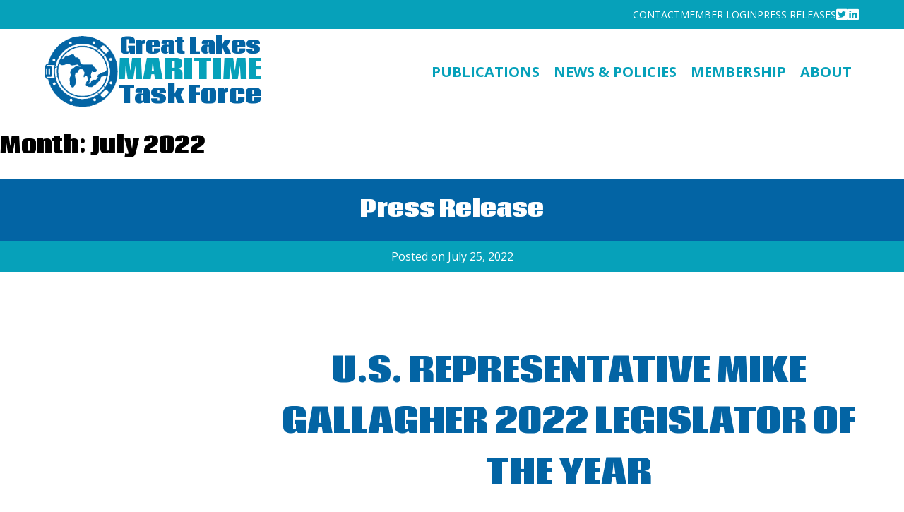

--- FILE ---
content_type: text/html; charset=UTF-8
request_url: https://glmtf.org/2022/07/
body_size: 7148
content:
<!doctype html>
<html lang="en-US">
<head>
	<!-- Google Tag Manager -->
<!-- 	<script>(function(w,d,s,l,i){w[l]=w[l]||[];w[l].push({'gtm.start':
	new Date().getTime(),event:'gtm.js'});var f=d.getElementsByTagName(s)[0],
	j=d.createElement(s),dl=l!='dataLayer'?'&l='+l:'';j.async=true;j.src=
	'https://www.googletagmanager.com/gtm.js?id='+i+dl;f.parentNode.insertBefore(j,f);
	})(window,document,'script','dataLayer','GTM-5Z2RQV6');</script> -->
	<!-- End Google Tag Manager -->
	
	<!-- Google Tag Manager -->
<script>(function(w,d,s,l,i){w[l]=w[l]||[];w[l].push({'gtm.start':
new Date().getTime(),event:'gtm.js'});var f=d.getElementsByTagName(s)[0],
j=d.createElement(s),dl=l!='dataLayer'?'&l='+l:'';j.async=true;j.src=
'https://www.googletagmanager.com/gtm.js?id='+i+dl;f.parentNode.insertBefore(j,f);
})(window,document,'script','dataLayer','GTM-N4LQD5R');</script>
<!-- End Google Tag Manager -->


	<meta charset="UTF-8">
	<meta name="viewport" content="width=device-width, initial-scale=1">
	<link rel="profile" href="https://gmpg.org/xfn/11">
	<!-- Google Fonts -->
	<link rel="preconnect" href="https://fonts.googleapis.com">
	<link rel="preconnect" href="https://fonts.gstatic.com" crossorigin>
	<link href="https://fonts.googleapis.com/css2?family=Coda:wght@400;800&family=Open+Sans:wght@300;400;600;700&display=swap" rel="stylesheet">

	<!-- Font Awesome -->
	<script src="https://kit.fontawesome.com/3c4bc1f8b0.js" crossorigin="anonymous"></script>

	<title>July 2022 &#8211; Great Lake Maritime Task Force</title>
<meta name='robots' content='max-image-preview:large' />
	<style>img:is([sizes="auto" i], [sizes^="auto," i]) { contain-intrinsic-size: 3000px 1500px }</style>
	<link rel="alternate" type="application/rss+xml" title="Great Lake Maritime Task Force &raquo; Feed" href="https://glmtf.org/feed/" />
<link rel="alternate" type="application/rss+xml" title="Great Lake Maritime Task Force &raquo; Comments Feed" href="https://glmtf.org/comments/feed/" />
<script>
window._wpemojiSettings = {"baseUrl":"https:\/\/s.w.org\/images\/core\/emoji\/16.0.1\/72x72\/","ext":".png","svgUrl":"https:\/\/s.w.org\/images\/core\/emoji\/16.0.1\/svg\/","svgExt":".svg","source":{"concatemoji":"https:\/\/glmtf.org\/wp-includes\/js\/wp-emoji-release.min.js?ver=6.8.3"}};
/*! This file is auto-generated */
!function(s,n){var o,i,e;function c(e){try{var t={supportTests:e,timestamp:(new Date).valueOf()};sessionStorage.setItem(o,JSON.stringify(t))}catch(e){}}function p(e,t,n){e.clearRect(0,0,e.canvas.width,e.canvas.height),e.fillText(t,0,0);var t=new Uint32Array(e.getImageData(0,0,e.canvas.width,e.canvas.height).data),a=(e.clearRect(0,0,e.canvas.width,e.canvas.height),e.fillText(n,0,0),new Uint32Array(e.getImageData(0,0,e.canvas.width,e.canvas.height).data));return t.every(function(e,t){return e===a[t]})}function u(e,t){e.clearRect(0,0,e.canvas.width,e.canvas.height),e.fillText(t,0,0);for(var n=e.getImageData(16,16,1,1),a=0;a<n.data.length;a++)if(0!==n.data[a])return!1;return!0}function f(e,t,n,a){switch(t){case"flag":return n(e,"\ud83c\udff3\ufe0f\u200d\u26a7\ufe0f","\ud83c\udff3\ufe0f\u200b\u26a7\ufe0f")?!1:!n(e,"\ud83c\udde8\ud83c\uddf6","\ud83c\udde8\u200b\ud83c\uddf6")&&!n(e,"\ud83c\udff4\udb40\udc67\udb40\udc62\udb40\udc65\udb40\udc6e\udb40\udc67\udb40\udc7f","\ud83c\udff4\u200b\udb40\udc67\u200b\udb40\udc62\u200b\udb40\udc65\u200b\udb40\udc6e\u200b\udb40\udc67\u200b\udb40\udc7f");case"emoji":return!a(e,"\ud83e\udedf")}return!1}function g(e,t,n,a){var r="undefined"!=typeof WorkerGlobalScope&&self instanceof WorkerGlobalScope?new OffscreenCanvas(300,150):s.createElement("canvas"),o=r.getContext("2d",{willReadFrequently:!0}),i=(o.textBaseline="top",o.font="600 32px Arial",{});return e.forEach(function(e){i[e]=t(o,e,n,a)}),i}function t(e){var t=s.createElement("script");t.src=e,t.defer=!0,s.head.appendChild(t)}"undefined"!=typeof Promise&&(o="wpEmojiSettingsSupports",i=["flag","emoji"],n.supports={everything:!0,everythingExceptFlag:!0},e=new Promise(function(e){s.addEventListener("DOMContentLoaded",e,{once:!0})}),new Promise(function(t){var n=function(){try{var e=JSON.parse(sessionStorage.getItem(o));if("object"==typeof e&&"number"==typeof e.timestamp&&(new Date).valueOf()<e.timestamp+604800&&"object"==typeof e.supportTests)return e.supportTests}catch(e){}return null}();if(!n){if("undefined"!=typeof Worker&&"undefined"!=typeof OffscreenCanvas&&"undefined"!=typeof URL&&URL.createObjectURL&&"undefined"!=typeof Blob)try{var e="postMessage("+g.toString()+"("+[JSON.stringify(i),f.toString(),p.toString(),u.toString()].join(",")+"));",a=new Blob([e],{type:"text/javascript"}),r=new Worker(URL.createObjectURL(a),{name:"wpTestEmojiSupports"});return void(r.onmessage=function(e){c(n=e.data),r.terminate(),t(n)})}catch(e){}c(n=g(i,f,p,u))}t(n)}).then(function(e){for(var t in e)n.supports[t]=e[t],n.supports.everything=n.supports.everything&&n.supports[t],"flag"!==t&&(n.supports.everythingExceptFlag=n.supports.everythingExceptFlag&&n.supports[t]);n.supports.everythingExceptFlag=n.supports.everythingExceptFlag&&!n.supports.flag,n.DOMReady=!1,n.readyCallback=function(){n.DOMReady=!0}}).then(function(){return e}).then(function(){var e;n.supports.everything||(n.readyCallback(),(e=n.source||{}).concatemoji?t(e.concatemoji):e.wpemoji&&e.twemoji&&(t(e.twemoji),t(e.wpemoji)))}))}((window,document),window._wpemojiSettings);
</script>
<style id='wp-emoji-styles-inline-css'>

	img.wp-smiley, img.emoji {
		display: inline !important;
		border: none !important;
		box-shadow: none !important;
		height: 1em !important;
		width: 1em !important;
		margin: 0 0.07em !important;
		vertical-align: -0.1em !important;
		background: none !important;
		padding: 0 !important;
	}
</style>
<link rel='stylesheet' id='wp-block-library-css' href='https://glmtf.org/wp-includes/css/dist/block-library/style.min.css?ver=6.8.3' media='all' />
<style id='classic-theme-styles-inline-css'>
/*! This file is auto-generated */
.wp-block-button__link{color:#fff;background-color:#32373c;border-radius:9999px;box-shadow:none;text-decoration:none;padding:calc(.667em + 2px) calc(1.333em + 2px);font-size:1.125em}.wp-block-file__button{background:#32373c;color:#fff;text-decoration:none}
</style>
<style id='global-styles-inline-css'>
:root{--wp--preset--aspect-ratio--square: 1;--wp--preset--aspect-ratio--4-3: 4/3;--wp--preset--aspect-ratio--3-4: 3/4;--wp--preset--aspect-ratio--3-2: 3/2;--wp--preset--aspect-ratio--2-3: 2/3;--wp--preset--aspect-ratio--16-9: 16/9;--wp--preset--aspect-ratio--9-16: 9/16;--wp--preset--color--black: #000000;--wp--preset--color--cyan-bluish-gray: #abb8c3;--wp--preset--color--white: #ffffff;--wp--preset--color--pale-pink: #f78da7;--wp--preset--color--vivid-red: #cf2e2e;--wp--preset--color--luminous-vivid-orange: #ff6900;--wp--preset--color--luminous-vivid-amber: #fcb900;--wp--preset--color--light-green-cyan: #7bdcb5;--wp--preset--color--vivid-green-cyan: #00d084;--wp--preset--color--pale-cyan-blue: #8ed1fc;--wp--preset--color--vivid-cyan-blue: #0693e3;--wp--preset--color--vivid-purple: #9b51e0;--wp--preset--gradient--vivid-cyan-blue-to-vivid-purple: linear-gradient(135deg,rgba(6,147,227,1) 0%,rgb(155,81,224) 100%);--wp--preset--gradient--light-green-cyan-to-vivid-green-cyan: linear-gradient(135deg,rgb(122,220,180) 0%,rgb(0,208,130) 100%);--wp--preset--gradient--luminous-vivid-amber-to-luminous-vivid-orange: linear-gradient(135deg,rgba(252,185,0,1) 0%,rgba(255,105,0,1) 100%);--wp--preset--gradient--luminous-vivid-orange-to-vivid-red: linear-gradient(135deg,rgba(255,105,0,1) 0%,rgb(207,46,46) 100%);--wp--preset--gradient--very-light-gray-to-cyan-bluish-gray: linear-gradient(135deg,rgb(238,238,238) 0%,rgb(169,184,195) 100%);--wp--preset--gradient--cool-to-warm-spectrum: linear-gradient(135deg,rgb(74,234,220) 0%,rgb(151,120,209) 20%,rgb(207,42,186) 40%,rgb(238,44,130) 60%,rgb(251,105,98) 80%,rgb(254,248,76) 100%);--wp--preset--gradient--blush-light-purple: linear-gradient(135deg,rgb(255,206,236) 0%,rgb(152,150,240) 100%);--wp--preset--gradient--blush-bordeaux: linear-gradient(135deg,rgb(254,205,165) 0%,rgb(254,45,45) 50%,rgb(107,0,62) 100%);--wp--preset--gradient--luminous-dusk: linear-gradient(135deg,rgb(255,203,112) 0%,rgb(199,81,192) 50%,rgb(65,88,208) 100%);--wp--preset--gradient--pale-ocean: linear-gradient(135deg,rgb(255,245,203) 0%,rgb(182,227,212) 50%,rgb(51,167,181) 100%);--wp--preset--gradient--electric-grass: linear-gradient(135deg,rgb(202,248,128) 0%,rgb(113,206,126) 100%);--wp--preset--gradient--midnight: linear-gradient(135deg,rgb(2,3,129) 0%,rgb(40,116,252) 100%);--wp--preset--font-size--small: 13px;--wp--preset--font-size--medium: 20px;--wp--preset--font-size--large: 36px;--wp--preset--font-size--x-large: 42px;--wp--preset--spacing--20: 0.44rem;--wp--preset--spacing--30: 0.67rem;--wp--preset--spacing--40: 1rem;--wp--preset--spacing--50: 1.5rem;--wp--preset--spacing--60: 2.25rem;--wp--preset--spacing--70: 3.38rem;--wp--preset--spacing--80: 5.06rem;--wp--preset--shadow--natural: 6px 6px 9px rgba(0, 0, 0, 0.2);--wp--preset--shadow--deep: 12px 12px 50px rgba(0, 0, 0, 0.4);--wp--preset--shadow--sharp: 6px 6px 0px rgba(0, 0, 0, 0.2);--wp--preset--shadow--outlined: 6px 6px 0px -3px rgba(255, 255, 255, 1), 6px 6px rgba(0, 0, 0, 1);--wp--preset--shadow--crisp: 6px 6px 0px rgba(0, 0, 0, 1);}:where(.is-layout-flex){gap: 0.5em;}:where(.is-layout-grid){gap: 0.5em;}body .is-layout-flex{display: flex;}.is-layout-flex{flex-wrap: wrap;align-items: center;}.is-layout-flex > :is(*, div){margin: 0;}body .is-layout-grid{display: grid;}.is-layout-grid > :is(*, div){margin: 0;}:where(.wp-block-columns.is-layout-flex){gap: 2em;}:where(.wp-block-columns.is-layout-grid){gap: 2em;}:where(.wp-block-post-template.is-layout-flex){gap: 1.25em;}:where(.wp-block-post-template.is-layout-grid){gap: 1.25em;}.has-black-color{color: var(--wp--preset--color--black) !important;}.has-cyan-bluish-gray-color{color: var(--wp--preset--color--cyan-bluish-gray) !important;}.has-white-color{color: var(--wp--preset--color--white) !important;}.has-pale-pink-color{color: var(--wp--preset--color--pale-pink) !important;}.has-vivid-red-color{color: var(--wp--preset--color--vivid-red) !important;}.has-luminous-vivid-orange-color{color: var(--wp--preset--color--luminous-vivid-orange) !important;}.has-luminous-vivid-amber-color{color: var(--wp--preset--color--luminous-vivid-amber) !important;}.has-light-green-cyan-color{color: var(--wp--preset--color--light-green-cyan) !important;}.has-vivid-green-cyan-color{color: var(--wp--preset--color--vivid-green-cyan) !important;}.has-pale-cyan-blue-color{color: var(--wp--preset--color--pale-cyan-blue) !important;}.has-vivid-cyan-blue-color{color: var(--wp--preset--color--vivid-cyan-blue) !important;}.has-vivid-purple-color{color: var(--wp--preset--color--vivid-purple) !important;}.has-black-background-color{background-color: var(--wp--preset--color--black) !important;}.has-cyan-bluish-gray-background-color{background-color: var(--wp--preset--color--cyan-bluish-gray) !important;}.has-white-background-color{background-color: var(--wp--preset--color--white) !important;}.has-pale-pink-background-color{background-color: var(--wp--preset--color--pale-pink) !important;}.has-vivid-red-background-color{background-color: var(--wp--preset--color--vivid-red) !important;}.has-luminous-vivid-orange-background-color{background-color: var(--wp--preset--color--luminous-vivid-orange) !important;}.has-luminous-vivid-amber-background-color{background-color: var(--wp--preset--color--luminous-vivid-amber) !important;}.has-light-green-cyan-background-color{background-color: var(--wp--preset--color--light-green-cyan) !important;}.has-vivid-green-cyan-background-color{background-color: var(--wp--preset--color--vivid-green-cyan) !important;}.has-pale-cyan-blue-background-color{background-color: var(--wp--preset--color--pale-cyan-blue) !important;}.has-vivid-cyan-blue-background-color{background-color: var(--wp--preset--color--vivid-cyan-blue) !important;}.has-vivid-purple-background-color{background-color: var(--wp--preset--color--vivid-purple) !important;}.has-black-border-color{border-color: var(--wp--preset--color--black) !important;}.has-cyan-bluish-gray-border-color{border-color: var(--wp--preset--color--cyan-bluish-gray) !important;}.has-white-border-color{border-color: var(--wp--preset--color--white) !important;}.has-pale-pink-border-color{border-color: var(--wp--preset--color--pale-pink) !important;}.has-vivid-red-border-color{border-color: var(--wp--preset--color--vivid-red) !important;}.has-luminous-vivid-orange-border-color{border-color: var(--wp--preset--color--luminous-vivid-orange) !important;}.has-luminous-vivid-amber-border-color{border-color: var(--wp--preset--color--luminous-vivid-amber) !important;}.has-light-green-cyan-border-color{border-color: var(--wp--preset--color--light-green-cyan) !important;}.has-vivid-green-cyan-border-color{border-color: var(--wp--preset--color--vivid-green-cyan) !important;}.has-pale-cyan-blue-border-color{border-color: var(--wp--preset--color--pale-cyan-blue) !important;}.has-vivid-cyan-blue-border-color{border-color: var(--wp--preset--color--vivid-cyan-blue) !important;}.has-vivid-purple-border-color{border-color: var(--wp--preset--color--vivid-purple) !important;}.has-vivid-cyan-blue-to-vivid-purple-gradient-background{background: var(--wp--preset--gradient--vivid-cyan-blue-to-vivid-purple) !important;}.has-light-green-cyan-to-vivid-green-cyan-gradient-background{background: var(--wp--preset--gradient--light-green-cyan-to-vivid-green-cyan) !important;}.has-luminous-vivid-amber-to-luminous-vivid-orange-gradient-background{background: var(--wp--preset--gradient--luminous-vivid-amber-to-luminous-vivid-orange) !important;}.has-luminous-vivid-orange-to-vivid-red-gradient-background{background: var(--wp--preset--gradient--luminous-vivid-orange-to-vivid-red) !important;}.has-very-light-gray-to-cyan-bluish-gray-gradient-background{background: var(--wp--preset--gradient--very-light-gray-to-cyan-bluish-gray) !important;}.has-cool-to-warm-spectrum-gradient-background{background: var(--wp--preset--gradient--cool-to-warm-spectrum) !important;}.has-blush-light-purple-gradient-background{background: var(--wp--preset--gradient--blush-light-purple) !important;}.has-blush-bordeaux-gradient-background{background: var(--wp--preset--gradient--blush-bordeaux) !important;}.has-luminous-dusk-gradient-background{background: var(--wp--preset--gradient--luminous-dusk) !important;}.has-pale-ocean-gradient-background{background: var(--wp--preset--gradient--pale-ocean) !important;}.has-electric-grass-gradient-background{background: var(--wp--preset--gradient--electric-grass) !important;}.has-midnight-gradient-background{background: var(--wp--preset--gradient--midnight) !important;}.has-small-font-size{font-size: var(--wp--preset--font-size--small) !important;}.has-medium-font-size{font-size: var(--wp--preset--font-size--medium) !important;}.has-large-font-size{font-size: var(--wp--preset--font-size--large) !important;}.has-x-large-font-size{font-size: var(--wp--preset--font-size--x-large) !important;}
:where(.wp-block-post-template.is-layout-flex){gap: 1.25em;}:where(.wp-block-post-template.is-layout-grid){gap: 1.25em;}
:where(.wp-block-columns.is-layout-flex){gap: 2em;}:where(.wp-block-columns.is-layout-grid){gap: 2em;}
:root :where(.wp-block-pullquote){font-size: 1.5em;line-height: 1.6;}
</style>
<link rel='stylesheet' id='kallos-style-css' href='https://glmtf.org/wp-content/themes/kallos/style.css?ver=1.0.0' media='all' />
<script src="https://glmtf.org/wp-includes/js/jquery/jquery.min.js?ver=3.7.1" id="jquery-core-js"></script>
<script src="https://glmtf.org/wp-includes/js/jquery/jquery-migrate.min.js?ver=3.4.1" id="jquery-migrate-js"></script>
<link rel="https://api.w.org/" href="https://glmtf.org/wp-json/" /><link rel="EditURI" type="application/rsd+xml" title="RSD" href="https://glmtf.org/xmlrpc.php?rsd" />
</head>

<body class="archive date wp-theme-kallos hfeed">
<!-- Google Tag Manager (noscript) -->
<!-- <noscript><iframe src="https://www.googletagmanager.com/ns.html?id=GTM-5Z2RQV6"
height="0" width="0" style="display:none;visibility:hidden"></iframe></noscript> -->
<!-- End Google Tag Manager (noscript) -->
	
	<!-- Google Tag Manager (noscript) -->
<noscript><iframe src="https://www.googletagmanager.com/ns.html?id=GTM-N4LQD5R"
height="0" width="0" style="display:none;visibility:hidden"></iframe></noscript>
	
<!-- End Google Tag Manager (noscript) -->
<div id="page" class="site">
	<a class="skip-link screen-reader-text" href="#primary">Skip to content</a>

	<header id="masthead" class="site-header">

		<nav class="tip-top-nav">
			<div class="tip-top-nav-items">
				<a href="/contact">Contact</a>
				<a href="/members-only/">Member Login</a>
				<a href="/press-releases/">Press Releases</a>
			</div>
			<div class="social">
				<a target="_blank" href="https://twitter.com/glmaritimetf?lang=en"><i class="fab fa-twitter-square"></i></a>
				<a target="_blank" href="https://www.linkedin.com/company/great-lakes-maritime-task-force/about/&sa=D&source=editors&ust=1629139566543776&usg=AOvVaw39tEhbVBik-ESTz4wLkWy3"><i class="fab fa-linkedin"></i></a>
			</div>
		</nav>

		

		<nav id="desktop_navigation" class="desktop-navigation">

			<div class="logo">
				<a href="/home">
				<img src="https://glmtf.org/wp-content/uploads/2021/08/logo-icon.png" alt="Great Lakes Maritime Task Force Logo">
				<div class="logo-text">
					<span class="blue logo-great">Great Lakes</span>
					<span class="teal logo-maritime">MARITIME</span>
					<span class="blue logo-task">Task Force</span>
				</div>
				</a>
			</div>

			<div class="nav-items">
				<div class="menu-menu-1-container"><ul id="primary-menu" class="menu"><li id="menu-item-226" class="menu-item menu-item-type-post_type menu-item-object-page menu-item-has-children menu-item-226"><a href="https://glmtf.org/publications/">Publications</a>
<ul class="sub-menu">
	<li id="menu-item-413" class="menu-item menu-item-type-custom menu-item-object-custom menu-item-413"><a href="/position_papers/efficient-funding-for-the-second-poe-sized-lock-at-sault-ste-marie-michigan/">Position Papers</a></li>
	<li id="menu-item-409" class="menu-item menu-item-type-post_type menu-item-object-page menu-item-409"><a href="https://glmtf.org/annual-reports/">Annual Reports</a></li>
</ul>
</li>
<li id="menu-item-224" class="menu-item menu-item-type-post_type menu-item-object-page menu-item-has-children menu-item-224"><a href="https://glmtf.org/news-policies/">News &#038; Policies</a>
<ul class="sub-menu">
	<li id="menu-item-410" class="menu-item menu-item-type-post_type menu-item-object-page menu-item-410"><a href="https://glmtf.org/press-releases/">Press Releases</a></li>
	<li id="menu-item-411" class="menu-item menu-item-type-post_type menu-item-object-page menu-item-411"><a href="https://glmtf.org/letters/">Letters</a></li>
	<li id="menu-item-412" class="menu-item menu-item-type-post_type menu-item-object-page menu-item-412"><a href="https://glmtf.org/legislator-awards/">Legislator Awards</a></li>
</ul>
</li>
<li id="menu-item-354" class="menu-item menu-item-type-post_type menu-item-object-page menu-item-354"><a href="https://glmtf.org/membership/">Membership</a></li>
<li id="menu-item-220" class="menu-item menu-item-type-post_type menu-item-object-page menu-item-220"><a href="https://glmtf.org/about/">About</a></li>
</ul></div>			</div>
		</nav><!-- #site-navigation -->

		<nav class="mobile-navigation">

		<div class="logo">
				<a href="/home">
				<img src="https://glmtf.org/wp-content/uploads/2021/08/logo-icon.png" alt="Great Lakes Maritime Task Force Logo">
				<div class="logo-text">
					<span class="blue logo-great">Great Lakes</span>
					<span class="teal logo-maritime">MARITIME</span>
					<span class="blue logo-task">Task Force</span>
				</div>
				</a>
			</div>

			<div class="mobile-menu-toggle-menu-wrapper">

		<button class="menu-toggle" id="mobile_nav_button">
				<div class="bar1"></div>
				<div class="bar2"></div>
				<div class="bar3"></div>
			</button>
			<div class="menu-mobile-menu-container"><ul id="mobile-menu" class="menu"><li id="menu-item-657" class="menu-item menu-item-type-post_type menu-item-object-page menu-item-657"><a href="https://glmtf.org/publications/">Publications</a></li>
<li id="menu-item-658" class="menu-item menu-item-type-custom menu-item-object-custom menu-item-658"><a href="/position_papers/efficient-funding-for-the-second-poe-sized-lock-at-sault-ste-marie-michigan/">Position Papers</a></li>
<li id="menu-item-659" class="menu-item menu-item-type-post_type menu-item-object-page menu-item-659"><a href="https://glmtf.org/annual-reports/">Annual Reports</a></li>
<li id="menu-item-660" class="menu-item menu-item-type-post_type menu-item-object-page menu-item-660"><a href="https://glmtf.org/news-policies/">News &#038; Policies</a></li>
<li id="menu-item-661" class="menu-item menu-item-type-post_type menu-item-object-page menu-item-661"><a href="https://glmtf.org/letters/">Letters</a></li>
<li id="menu-item-662" class="menu-item menu-item-type-post_type menu-item-object-page menu-item-662"><a href="https://glmtf.org/legislator-awards/">Legislator Awards</a></li>
<li id="menu-item-663" class="menu-item menu-item-type-post_type menu-item-object-page menu-item-663"><a href="https://glmtf.org/membership/">Membership</a></li>
<li id="menu-item-664" class="menu-item menu-item-type-post_type menu-item-object-page menu-item-664"><a href="https://glmtf.org/about/">About</a></li>
</ul></div>
</div>
		</nav><!-- #site-navigation -->

	</header><!-- #masthead -->

	<main id="primary" class="site-main">

		
			<header class="page-header">
				<h1 class="page-title">Month: <span>July 2022</span></h1>			</header><!-- .page-header -->

			
<article id="post-797" class="post-797 post type-post status-publish format-standard has-post-thumbnail hentry category-uncategorized">
	<div class="press-release-single-header">
		<h1>Press Release</h1>
	</div>
	<div class="press-release-single-date">
		<p>Posted on July 25, 2022</p>
	</div>

	<div class="press-release-single-content">

		

		
			<header class="entry-header">
				<h2 class="entry-title"><a href="https://glmtf.org/u-s-representative-mike-gallagher-2022-legislator-of-the-year/" rel="bookmark">U.S. Representative Mike Gallagher 2022 Legislator of the Year</a></h2>
				
			</header><!-- .entry-header -->

			<div class="press-release-single-thumbnail">

			
			<a class="post-thumbnail" href="https://glmtf.org/u-s-representative-mike-gallagher-2022-legislator-of-the-year/" aria-hidden="true" tabindex="-1">
				<img width="2560" height="1920" src="https://glmtf.org/wp-content/uploads/2022/07/Photo-Jul-22-10-54-30-AM-scaled.jpg" class="attachment-post-thumbnail size-post-thumbnail wp-post-image" alt="U.S. Representative Mike Gallagher 2022 Legislator of the Year" decoding="async" fetchpriority="high" srcset="https://glmtf.org/wp-content/uploads/2022/07/Photo-Jul-22-10-54-30-AM-scaled.jpg 2560w, https://glmtf.org/wp-content/uploads/2022/07/Photo-Jul-22-10-54-30-AM-300x225.jpg 300w, https://glmtf.org/wp-content/uploads/2022/07/Photo-Jul-22-10-54-30-AM-1024x768.jpg 1024w, https://glmtf.org/wp-content/uploads/2022/07/Photo-Jul-22-10-54-30-AM-768x576.jpg 768w, https://glmtf.org/wp-content/uploads/2022/07/Photo-Jul-22-10-54-30-AM-1536x1152.jpg 1536w, https://glmtf.org/wp-content/uploads/2022/07/Photo-Jul-22-10-54-30-AM-2048x1536.jpg 2048w" sizes="(max-width: 2560px) 100vw, 2560px" />			</a>

			
		</div>

			<div class="entry-content">
			
				<div class="button-wrapper" style="text-align: center;">
					<a class="button" href="/press-releases">View All Press Releases</a>
				</div>

		</div><!-- .entry-content -->

	</div>

</article><!-- #post-797 -->

	</main><!-- #main -->


<aside id="secondary" class="widget-area">
	<section id="block-2" class="widget widget_block widget_search"><form role="search" method="get" action="https://glmtf.org/" class="wp-block-search__button-outside wp-block-search__text-button wp-block-search"    ><label class="wp-block-search__label" for="wp-block-search__input-1" >Search</label><div class="wp-block-search__inside-wrapper " ><input class="wp-block-search__input" id="wp-block-search__input-1" placeholder="" value="" type="search" name="s" required /><button aria-label="Search" class="wp-block-search__button wp-element-button" type="submit" >Search</button></div></form></section><section id="block-3" class="widget widget_block"><div class="wp-block-group"><div class="wp-block-group__inner-container is-layout-flow wp-block-group-is-layout-flow"><h2 class="wp-block-heading">Recent Posts</h2><ul class="wp-block-latest-posts__list wp-block-latest-posts"><li><a class="wp-block-latest-posts__post-title" href="https://glmtf.org/u-s-representative-lisa-mcclain-recognized-as-a-great-lakes-champion/">U.S. Representative Lisa McClain Recognized as a Great Lakes Champion</a></li>
<li><a class="wp-block-latest-posts__post-title" href="https://glmtf.org/959-2/">U.S. Representative Debbie Dingell Receives Legislator of the Year Award</a></li>
<li><a class="wp-block-latest-posts__post-title" href="https://glmtf.org/938-2/">U.S. Senator Debbie Stabenow Lifetime Achievement Supporting U.S. Great Lakes Shipping</a></li>
<li><a class="wp-block-latest-posts__post-title" href="https://glmtf.org/u-s-representative-pete-stauber-named-2023-legislator-of-the-year/">U.S. Representative Pete Stauber Named 2023 Legislator of the Year</a></li>
<li><a class="wp-block-latest-posts__post-title" href="https://glmtf.org/great-lakes-success-in-2023-national-defense-authorization-act/"><a><strong>Great Lakes Success in 2023 National Defense Authorization Act</strong></a></a></li>
</ul></div></div></section><section id="block-4" class="widget widget_block"><div class="wp-block-group"><div class="wp-block-group__inner-container is-layout-flow wp-block-group-is-layout-flow"><h2 class="wp-block-heading">Recent Comments</h2><div class="no-comments wp-block-latest-comments">No comments to show.</div></div></div></section><section id="block-5" class="widget widget_block"><div class="wp-block-group"><div class="wp-block-group__inner-container is-layout-flow wp-block-group-is-layout-flow"><h2 class="wp-block-heading">Archives</h2><ul class="wp-block-archives-list wp-block-archives">	<li><a href='https://glmtf.org/2025/08/'>August 2025</a></li>
	<li><a href='https://glmtf.org/2024/10/'>October 2024</a></li>
	<li><a href='https://glmtf.org/2024/04/'>April 2024</a></li>
	<li><a href='https://glmtf.org/2023/08/'>August 2023</a></li>
	<li><a href='https://glmtf.org/2022/12/'>December 2022</a></li>
	<li><a href='https://glmtf.org/2022/07/' aria-current="page">July 2022</a></li>
	<li><a href='https://glmtf.org/2022/05/'>May 2022</a></li>
	<li><a href='https://glmtf.org/2022/02/'>February 2022</a></li>
	<li><a href='https://glmtf.org/2021/12/'>December 2021</a></li>
	<li><a href='https://glmtf.org/2021/11/'>November 2021</a></li>
	<li><a href='https://glmtf.org/2021/09/'>September 2021</a></li>
	<li><a href='https://glmtf.org/2021/02/'>February 2021</a></li>
	<li><a href='https://glmtf.org/2021/01/'>January 2021</a></li>
	<li><a href='https://glmtf.org/2019/08/'>August 2019</a></li>
	<li><a href='https://glmtf.org/2018/09/'>September 2018</a></li>
	<li><a href='https://glmtf.org/2018/05/'>May 2018</a></li>
</ul></div></div></section><section id="block-6" class="widget widget_block"><div class="wp-block-group"><div class="wp-block-group__inner-container is-layout-flow wp-block-group-is-layout-flow"><h2 class="wp-block-heading">Categories</h2><ul class="wp-block-categories-list wp-block-categories">	<li class="cat-item cat-item-1"><a href="https://glmtf.org/category/uncategorized/">Uncategorized</a>
</li>
</ul></div></div></section></aside><!-- #secondary -->

	<footer id="colophon" class="site-footer">

		<div class="footer-content-wrapper">
			
				<div class="footer-logo">
				<div class="logo">
				<a href="/home">
				<img src="https://glmtf.org/wp-content/uploads/2021/08/logo-icon.png" alt="Great Lakes Maritime Task Force Logo">
				<div class="logo-text">
					<span class="blue logo-great">Great Lakes</span>
					<span class="teal logo-maritime">MARITIME</span>
					<span class="blue logo-task">Task Force</span>
				</div>
				</a>
			</div>
				</div>
				<div class="footer-nav">		
					<a class="footer-nav-item" href="/position_papers/full-funding-for-dredging-great-lakes-deep-draft-ports-and-waterways/">Position Papers</a>
					<a class="footer-nav-item" href="/legislator-awards/">Legislator Awards</a>
					<a class="footer-nav-item" href="/about">About</a>
					<a class="footer-nav-item" href="/contact">Contact</a>
				</div>
			
				<div class="social-icons">
					<a href="https://twitter.com/glmaritimetf?lang=en"><i class="fab fa-twitter-square"></i></a>
					<a href="https://www.linkedin.com/company/great-lakes-maritime-task-force/about/&sa=D&source=editors&ust=1629139566543776&usg=AOvVaw39tEhbVBik-ESTz4wLkWy3"><i class="fab fa-linkedin"></i></a>
				</div>
			
		</div>

		<div class="copyright">
			<p>© 2025 Great Lakes Maritime Task Force. All Rights Reserved.</p>
		</div>

	</footer><!-- #colophon -->
</div><!-- #page -->

<script type="speculationrules">
{"prefetch":[{"source":"document","where":{"and":[{"href_matches":"\/*"},{"not":{"href_matches":["\/wp-*.php","\/wp-admin\/*","\/wp-content\/uploads\/*","\/wp-content\/*","\/wp-content\/plugins\/*","\/wp-content\/themes\/kallos\/*","\/*\\?(.+)"]}},{"not":{"selector_matches":"a[rel~=\"nofollow\"]"}},{"not":{"selector_matches":".no-prefetch, .no-prefetch a"}}]},"eagerness":"conservative"}]}
</script>
<script src="https://glmtf.org/wp-content/themes/kallos/js/navigation.js?ver=1.0.0" id="kallos-navigation-js"></script>
<script src="https://glmtf.org/wp-content/themes/kallos/js/added.js?ver=1.1" id="kallos-added-js"></script>

</body>
</html>


--- FILE ---
content_type: text/css
request_url: https://glmtf.org/wp-content/themes/kallos/style.css?ver=1.0.0
body_size: 9496
content:
/*!
Theme Name: Kallos
Theme URI: http://underscores.me/
Author: Colin T Zervas
Author URI: http://underscores.me/
Description: Description
Version: 1.0.0
Tested up to: 5.4
Requires PHP: 5.6
License: GNU General Public License v2 or later
License URI: LICENSE
Text Domain: kallos
Tags: custom-background, custom-logo, custom-menu, featured-images, threaded-comments, translation-ready

This theme, like WordPress, is licensed under the GPL.
Use it to make something cool, have fun, and share what you've learned.

Kallos is based on Underscores https://underscores.me/, (C) 2012-2020 Automattic, Inc.
Underscores is distributed under the terms of the GNU GPL v2 or later.

Normalizing styles have been helped along thanks to the fine work of
Nicolas Gallagher and Jonathan Neal https://necolas.github.io/normalize.css/
*/
/*--------------------------------------------------------------
>>> TABLE OF CONTENTS:
----------------------------------------------------------------
# Generic
	- Normalize
	- Box sizing
# Base
	- Typography
	- Elements
	- Links
	- Forms
## Layouts
# Components
	- Navigation
	- Posts and pages
	- Comments
	- Widgets
	- Media
	- Captions
	- Galleries
# plugins
	- Jetpack infinite scroll
# Utilities
	- Accessibility
	- Alignments

--------------------------------------------------------------*/
/*--------------------------------------------------------------
# Generic
--------------------------------------------------------------*/
/* Normalize
--------------------------------------------- */
/*! normalize.css v8.0.1 | MIT License | github.com/necolas/normalize.css */
/* Document
	 ========================================================================== */
/**
 * 1. Correct the line height in all browsers.
 * 2. Prevent adjustments of font size after orientation changes in iOS.
 */
html {
	line-height: 1.15;
	-webkit-text-size-adjust: 100%;
}

/* Sections
	 ========================================================================== */
/**
 * Remove the margin in all browsers.
 */
body {
	margin: 0;
}

/**
 * Render the `main` element consistently in IE.
 */
main {
	display: block;
}

/**
 * Correct the font size and margin on `h1` elements within `section` and
 * `article` contexts in Chrome, Firefox, and Safari.
 */
h1 {
	font-size: 2em;
	margin: 0.67em 0;
}

/* Grouping content
	 ========================================================================== */
/**
 * 1. Add the correct box sizing in Firefox.
 * 2. Show the overflow in Edge and IE.
 */
hr {
	box-sizing: content-box;
	height: 0;
	overflow: visible;
}

/**
 * 1. Correct the inheritance and scaling of font size in all browsers.
 * 2. Correct the odd `em` font sizing in all browsers.
 */
pre {
	font-family: monospace, monospace;
	font-size: 1em;
}

/* Text-level semantics
	 ========================================================================== */
/**
 * Remove the gray background on active links in IE 10.
 */
a {
	background-color: transparent;
}

/**
 * 1. Remove the bottom border in Chrome 57-
 * 2. Add the correct text decoration in Chrome, Edge, IE, Opera, and Safari.
 */
abbr[title] {
	border-bottom: none;
	text-decoration: underline;
	text-decoration: underline dotted;
}

/**
 * Add the correct font weight in Chrome, Edge, and Safari.
 */
b,
strong {
	font-weight: bolder;
}

/**
 * 1. Correct the inheritance and scaling of font size in all browsers.
 * 2. Correct the odd `em` font sizing in all browsers.
 */
code,
kbd,
samp {
	font-family: monospace, monospace;
	font-size: 1em;
}

/**
 * Add the correct font size in all browsers.
 */
small {
	font-size: 80%;
}

/**
 * Prevent `sub` and `sup` elements from affecting the line height in
 * all browsers.
 */
sub,
sup {
	font-size: 75%;
	line-height: 0;
	position: relative;
	vertical-align: baseline;
}

sub {
	bottom: -0.25em;
}

sup {
	top: -0.5em;
}

/* Embedded content
	 ========================================================================== */
/**
 * Remove the border on images inside links in IE 10.
 */
img {
	border-style: none;
}

/* Forms
	 ========================================================================== */
/**
 * 1. Change the font styles in all browsers.
 * 2. Remove the margin in Firefox and Safari.
 */
button,
input,
optgroup,
select,
textarea {
	font-family: inherit;
	font-size: 100%;
	line-height: 1.15;
	margin: 0;
}

/**
 * Show the overflow in IE.
 * 1. Show the overflow in Edge.
 */
button,
input {
	overflow: visible;
}

/**
 * Remove the inheritance of text transform in Edge, Firefox, and IE.
 * 1. Remove the inheritance of text transform in Firefox.
 */
button,
select {
	text-transform: none;
}

/**
 * Correct the inability to style clickable types in iOS and Safari.
 */
button,
[type="button"],
[type="reset"],
[type="submit"] {
	-webkit-appearance: button;
}

/**
 * Remove the inner border and padding in Firefox.
 */
button::-moz-focus-inner,
[type="button"]::-moz-focus-inner,
[type="reset"]::-moz-focus-inner,
[type="submit"]::-moz-focus-inner {
	border-style: none;
	padding: 0;
}

/**
 * Restore the focus styles unset by the previous rule.
 */
button:-moz-focusring,
[type="button"]:-moz-focusring,
[type="reset"]:-moz-focusring,
[type="submit"]:-moz-focusring {
	outline: 1px dotted ButtonText;
}

/**
 * Correct the padding in Firefox.
 */
fieldset {
	padding: 0.35em 0.75em 0.625em;
}

/**
 * 1. Correct the text wrapping in Edge and IE.
 * 2. Correct the color inheritance from `fieldset` elements in IE.
 * 3. Remove the padding so developers are not caught out when they zero out
 *		`fieldset` elements in all browsers.
 */
legend {
	box-sizing: border-box;
	color: inherit;
	display: table;
	max-width: 100%;
	padding: 0;
	white-space: normal;
}

/**
 * Add the correct vertical alignment in Chrome, Firefox, and Opera.
 */
progress {
	vertical-align: baseline;
}

/**
 * Remove the default vertical scrollbar in IE 10+.
 */
textarea {
	overflow: auto;
}

/**
 * 1. Add the correct box sizing in IE 10.
 * 2. Remove the padding in IE 10.
 */
[type="checkbox"],
[type="radio"] {
	box-sizing: border-box;
	padding: 0;
}

/**
 * Correct the cursor style of increment and decrement buttons in Chrome.
 */
[type="number"]::-webkit-inner-spin-button,
[type="number"]::-webkit-outer-spin-button {
	height: auto;
}

/**
 * 1. Correct the odd appearance in Chrome and Safari.
 * 2. Correct the outline style in Safari.
 */
[type="search"] {
	-webkit-appearance: textfield;
	outline-offset: -2px;
}

/**
 * Remove the inner padding in Chrome and Safari on macOS.
 */
[type="search"]::-webkit-search-decoration {
	-webkit-appearance: none;
}

/**
 * 1. Correct the inability to style clickable types in iOS and Safari.
 * 2. Change font properties to `inherit` in Safari.
 */
::-webkit-file-upload-button {
	-webkit-appearance: button;
	font: inherit;
}

/* Interactive
	 ========================================================================== */
/*
 * Add the correct display in Edge, IE 10+, and Firefox.
 */
details {
	display: block;
}

/*
 * Add the correct display in all browsers.
 */
summary {
	display: list-item;
}

/* Misc
	 ========================================================================== */
/**
 * Add the correct display in IE 10+.
 */
template {
	display: none;
}

/**
 * Add the correct display in IE 10.
 */
[hidden] {
	display: none;
}

/* Box sizing
--------------------------------------------- */
/* Inherit box-sizing to more easily change it's value on a component level.
@link http://css-tricks.com/inheriting-box-sizing-probably-slightly-better-best-practice/ */
*,
*::before,
*::after {
	box-sizing: inherit;
}

html {
	box-sizing: border-box;
}

/*--------------------------------------------------------------
# Base
--------------------------------------------------------------*/
/* Typography
--------------------------------------------- */
body,
button,
input,
select,
optgroup,
textarea {
	font-size: 1rem;
	line-height: 1.5;
}

h1,
h2,
h3,
h4,
h5,
h6 {
	clear: both;
}

p {
	margin-bottom: 1.5em;
}

dfn,
cite,
em,
i {
	font-style: italic;
}

blockquote {
	margin: 0 1.5em;
}

address {
	margin: 0 0 1.5em;
}

pre {
	background: #eee;
	font-family: "Courier 10 Pitch", courier, monospace;
	line-height: 1.6;
	margin-bottom: 1.6em;
	max-width: 100%;
	overflow: auto;
	padding: 1.6em;
}

code,
kbd,
tt,
var {
	font-family: monaco, consolas, "Andale Mono", "DejaVu Sans Mono", monospace;
}

abbr,
acronym {
	border-bottom: 1px dotted #666;
	cursor: help;
}

mark,
ins {
	background: #fff9c0;
	text-decoration: none;
}

big {
	font-size: 125%;
}

/* Elements
--------------------------------------------- */
body {
	background: #fff;
}

hr {
	background-color: #ccc;
	border: 0;
	height: 1px;
	margin-bottom: 1.5em;
}

ul,
ol {
	margin: 0 0 1.5em 3em;
}

ul {
	list-style: disc;
}

ol {
	list-style: decimal;
}

li > ul,
li > ol {
	margin-bottom: 0;
	margin-left: 1.5em;
}

dt {
	font-weight: 700;
}

dd {
	margin: 0 1.5em 1.5em;
}

/* Make sure embeds and iframes fit their containers. */
embed,
iframe,
object {
	max-width: 100%;
}

img {
	height: auto;
	max-width: 100%;
}

figure {
	margin: 1em 0;
}

table {
	margin: 0 0 1.5em;
	width: 100%;
}

/* Links
--------------------------------------------- */
/* Forms
--------------------------------------------- */
button,
input[type="button"],
input[type="reset"],
input[type="submit"] {
	border: 1px solid;
	border-color: #ccc #ccc #bbb;
	border-radius: 3px;
	background: #e6e6e6;
	color: rgba(0, 0, 0, 0.8);
	line-height: 1;
	padding: 0.6em 1em 0.4em;
}

button:hover,
input[type="button"]:hover,
input[type="reset"]:hover,
input[type="submit"]:hover {
	border-color: #ccc #bbb #aaa;
}

button:active, button:focus,
input[type="button"]:active,
input[type="button"]:focus,
input[type="reset"]:active,
input[type="reset"]:focus,
input[type="submit"]:active,
input[type="submit"]:focus {
	border-color: #aaa #bbb #bbb;
}

input[type="text"],
input[type="email"],
input[type="url"],
input[type="password"],
input[type="search"],
input[type="number"],
input[type="tel"],
input[type="range"],
input[type="date"],
input[type="month"],
input[type="week"],
input[type="time"],
input[type="datetime"],
input[type="datetime-local"],
input[type="color"],
textarea {
	color: #666;
	border: 1px solid #ccc;
	border-radius: 3px;
	padding: 3px;
}

input[type="text"]:focus,
input[type="email"]:focus,
input[type="url"]:focus,
input[type="password"]:focus,
input[type="search"]:focus,
input[type="number"]:focus,
input[type="tel"]:focus,
input[type="range"]:focus,
input[type="date"]:focus,
input[type="month"]:focus,
input[type="week"]:focus,
input[type="time"]:focus,
input[type="datetime"]:focus,
input[type="datetime-local"]:focus,
input[type="color"]:focus,
textarea:focus {
	color: #111;
}

select {
	border: 1px solid #ccc;
}

textarea {
	width: 100%;
}

/*--------------------------------------------------------------
# Layouts
--------------------------------------------------------------*/
:root {
	font-family: 'Open Sans', sans-serif;
}

body {
	font-family: 'Open Sans', sans-serif;
}

h2, h3, h1, h4, h5 {
	font-family: 'Coda', cursive;
	font-weight: 700;
}

h2 {
	font-size: 48px;
	color: #06A1BA;
	text-transform: uppercase;
}

@media (max-width: 950px) {
	h2 {
		font-size: 22px;
	}
}

h3 {
	font-size: 25px;
	color: #0364A4;
	text-transform: uppercase;
}

@media (max-width: 950px) {
	h3 {
		font-size: 18px;
	}
}

.white-h2, .white-p {
	color: white;
}

.header-h2 {
	text-align: center;
	background-color: #0364A4;
	padding: 20px 10%;
	margin: 0;
	font-weight: bold;
}

.header-h3 {
	color: white;
	text-align: center;
	background-color: #0364A4;
	padding: 10px;
	margin: 0;
}

a {
	text-decoration: none;
	font-weight: 700;
	color: #0364A4;
}

a:hover {
	color: #06A1BA;
}

.button {
	display: inline-block;
	color: #06A1BA;
	text-decoration: none;
	padding: 10px 30px;
	border: solid 2px #0364A4;
	border-radius: 50px;
	font-weight: 600;
	font-family: "Open Sans", sans-serif;
	text-transform: uppercase;
	background-color: white;
}

.button:hover {
	color: white;
	background-color: #0364A4;
}

.cont-reading-button {
	color: #06A1BA;
	font-style: italic;
	font-size: 20px;
}

.white-text-button {
	color: white;
	display: inline-block;
	border: 1px solid white;
	border-radius: 5px;
	padding: 5px;
}

.white-text-button:hover {
	background-color: #0364A4;
	border: none;
	padding: 6px;
}

.page-margin {
	margin: 0 10%;
}

.blue-hr {
	width: 20%;
	background-color: #0364A4;
	height: 3px;
}

.teal-divider {
	background-color: #06A1BA;
	margin: 20px 10%;
	height: 10px;
}

#gform_2 {
	display: flex;
	align-items: flex-end;
	gap: 30px;
}

#gform_2 .gform_footer {
	margin: 0;
	padding: 0;
}

#gform_2 .gform_footer input {
	margin: 0;
	display: inline-block;
	color: #06A1BA;
	text-decoration: none;
	padding: 10px 30px;
	border: solid 2px #0364A4;
	border-radius: 50px;
	font-weight: 600;
	font-family: 'Inter', sans-serif;
	text-transform: uppercase;
	background-color: white;
}

#gform_2 .gform_footer input:hover {
	background-color: #0364A4;
	color: white;
}

.blank-content {
	margin: 5% 10%;
}

.interior-page-header .blank-header {
	bottom: -340px;
}

footer {
	border-top: 5px solid #0364A4;
	padding: 20px 5% 0;
}

.footer-content-wrapper {
	display: grid;
	grid-template-columns: .3fr 1fr .3fr;
	justify-items: center;
	align-items: center;
}

@media (max-width: 1350px) {
	.footer-content-wrapper {
		grid-template-columns: 1fr;
		grid-gap: 20px;
	}
}

.footer-content-wrapper .footer-nav {
	display: flex;
	gap: 20px;
}

@media (max-width: 500px) {
	.footer-content-wrapper .footer-nav {
		flex-wrap: wrap;
		text-align: center;
		justify-content: center;
	}
}

.footer-content-wrapper a {
	color: #06A1BA;
}

.footer-content-wrapper .social-icons a {
	color: #0364A4;
	font-size: 30px;
}

.copyright p {
	margin: 10px auto;
	text-align: center;
	font-size: 12px;
}

.home-header {
	position: relative;
	margin-bottom: -2%;
	width: 100%;
	height: 900px;
	background-position: top center;
	background-size: cover;
}

@media (max-width: 950px) {
	.home-header {
		height: 500px;
	}
}

.home-header h2 {
	text-align: center;
	position: absolute;
	bottom: 5%;
	left: 50%;
	transform: translate(-50%);
	font-size: 70px;
	font-weight: bold;
	width: 100%;
}

@media (max-width: 950px) {
	.home-header h2 {
		font-size: 32px;
	}
}

.bottom-sub-header {
	position: relative;
}

.bottom-sub-header a {
	position: absolute;
	top: -24px;
	left: 50%;
	transform: translate(-50%);
}

.home-sub-header {
	position: relative;
}

@media (max-width: 900px) {
	.home-sub-header {
		top: -20px;
	}
}

.sub-header-container {
	display: grid;
	background-position: top center;
	background-size: cover;
	padding: 15% 0;
}

@media (max-width: 1400px) {
	.sub-header-container {
		padding: 10%;
	}
}

.sub-header-container p {
	grid-row: 1/2;
	grid-column: 1/2;
	text-align: center;
	justify-self: center;
	align-self: center;
	margin: 0 15%;
	font-size: 24px;
}

@media (max-width: 1084px) {
	.sub-header-container p {
		font-size: 20px;
	}
}

@media (max-width: 1084px) {
	.sub-header-container p {
		font-size: 16px;
	}
}

.home-position-papers {
	margin-top: 20px;
}

.home-position-papers .position-papers-intro {
	margin: 5% 10% 30px;
	font-weight: 500;
	font-size: 20px;
}

.featured-position-paper {
	display: none;
	margin: 3%;
	text-align: center;
}

.featured-position-paper h3 {
	color: #0364A4;
}

.featured-position-paper h4 {
	color: #06A1BA;
	font-family: 'open sans';
	font-size: 24px;
}

@media (max-width: 950px) {
	.position-papers-slider {
		display: none;
	}
	.featured-position-paper {
		display: block;
	}
}

.bottom-position-papers-images {
	display: grid;
	grid-template-columns: 1fr 1fr 1fr;
	grid-gap: 20px;
	margin-bottom: 18px;
	margin-top: 5%;
}

@media (max-width: 950px) {
	.bottom-position-papers-images {
		grid-template-columns: 1fr 1fr;
	}
	.bottom-position-papers-images .indv-bottom-position-papers-image:first-of-type {
		grid-column: 1/3;
	}
	.bottom-position-papers-images .indv-bottom-position-papers-image:first-of-type img {
		width: 100%;
	}
}

.home-cards {
	display: grid;
	grid-template-columns: 1fr 1fr;
	grid-gap: 20px;
}

@media (max-width: 950px) {
	.home-cards {
		grid-template-columns: 1fr;
	}
}

.indv-bottom-position-papers-image {
	display: grid;
}

.indv-bottom-position-papers-image img {
	margin-bottom: -7px;
}

.indv-bottom-position-papers-image h3 {
	font-weight: bold;
	padding: 20px;
	text-transform: none;
}

.indv-bottom-position-papers-image .teal-bg {
	background-color: #06A1BA;
	padding: 20px 10%;
	height: 500px;
	display: flex;
	flex-direction: column;
	justify-content: space-around;
}

@media (max-width: 950px) {
	.indv-bottom-position-papers-image .teal-bg {
		height: auto;
	}
}

.indv-bottom-position-papers-image .teal-bg p {
	color: white;
	font-size: 20px;
	font-weight: 200;
}

.indv-bottom-position-papers-image .teal-bg .button-wrapper {
	text-align: center;
}

.news-and-policies-two {
	display: grid;
	grid-template-columns: 1fr 1px 1fr;
	margin: 5% 5% 2%;
	justify-content: center;
	grid-gap: 5%;
}

@media (max-width: 950px) {
	.news-and-policies-two {
		grid-template-columns: 1fr;
	}
}

@media (max-width: 950px) {
	.indv-post-home:nth-of-type(2) {
		display: none;
	}
}

.home-indv-post-divide {
	background-color: #06A1BA;
	grid-column: 2/3;
	grid-row: 1/2;
}

@media (max-width: 950px) {
	.home-indv-post-divide {
		display: none;
	}
}

.news-and-policies {
	margin-top: 20px;
}

.indv-post-home {
	text-align: center;
}

.indv-post-home h3 {
	font-size: 20px;
}

.news-and-policies-bottom {
	display: grid;
	justify-content: center;
	align-items: center;
	text-align: center;
}

@media (max-width: 950px) {
	.news-and-policies-bottom {
		margin: 5%;
	}
}

.news-and-policies-bottom img {
	grid-column: 1/2;
	grid-row: 1/2;
}

@media (max-width: 950px) {
	.news-and-policies-bottom img {
		display: none;
	}
}

.news-and-policies-bottom .button-wrapper {
	grid-column: 1/2;
	grid-row: 1/2;
}

.three-photos-home {
	display: grid;
	grid-template-columns: 1fr 1fr 1fr;
	grid-gap: 20px;
	margin-top: 20px;
}

@media (max-width: 950px) {
	.three-photos-home {
		grid-template-columns: 1fr 1fr;
	}
	.three-photos-home .three-photos-home-indv-image:first-of-type {
		grid-column: 1/3;
	}
	.three-photos-home .three-photos-home-indv-image:first-of-type img {
		width: 100%;
	}
}

.members-home {
	margin-top: 20px;
}

.members-home-content {
	background-color: #06A1BA;
	display: grid;
	grid-gap: 5%;
	grid-template-columns: 1.7fr 1fr;
	padding: 30px 5%;
}

@media (max-width: 950px) {
	.members-home-content {
		grid-template-columns: 1fr;
	}
}

.members-home-content p {
	color: white;
	font-size: 20px;
}

.member-button-wrapper {
	display: flex;
	flex-direction: column;
	justify-content: space-around;
}

@media (max-width: 950px) {
	.member-button-wrapper {
		justify-content: center;
		gap: 20px;
		text-align: center;
	}
}

.member-button-wrapper .button-wrapper .button {
	width: 350px;
	text-align: center;
}

@media (max-width: 400px) {
	.member-button-wrapper .button-wrapper .button {
		width: 200px;
	}
}

.paper-slideshow-container {
	display: grid;
	grid-template-columns: auto 1fr auto;
	grid-gap: 20px;
	margin: 40px 10px;
	justify-content: center;
	align-items: center;
}

.paper-slideshow-container .previous-button {
	grid-column: 1/2;
	grid-row: 1/2;
}

.paper-slideshow-container .position-papers-slideshow-content {
	grid-column: 2/3;
	grid-row: 1/2;
}

.paper-slideshow-container .next-button {
	grid-column: 3/4;
	grid-row: 1/2;
}

.paper-slideshow-container .slider-button {
	text-align: center;
	color: #06A1BA;
}

.paper-slideshow-container .slider-button button {
	all: unset;
	background-color: white;
	text-align: center;
	border: 1px solid #0364A4;
	border-radius: 50%;
	height: 60px;
	width: 60px;
	font-size: 40px;
	line-height: 1;
}

.paper-slideshow-container .slider-button p {
	margin: 0;
	line-height: 1;
	font-size: 14px;
	margin-top: 5px;
}

.position-papers-slideshow-content-grid {
	display: grid;
	grid-template-columns: .6fr 1px 1fr;
	justify-content: center;
	align-items: center;
	grid-gap: 20px;
}

.position-papers-slideshow-content-grid .left {
	text-align: center;
	color: #0364A4;
	font-weight: bold;
	font-family: 'coda';
	font-size: 28px;
}

.position-papers-slideshow-content-grid .teal-vertical-divide {
	background-color: #06A1BA;
	height: 90%;
}

.position-papers-slideshow-content-grid .right p {
	font-size: 18px;
	font-weight: 200;
}

.position-papers-slideshow-content-grid .right .button-wrapper {
	text-align: center;
}

.interior-page-header {
	width: 100%;
	height: 775px;
	background-position: top center;
	background-size: cover;
	z-index: 1;
}

@media (max-width: 950px) {
	.interior-page-header {
		height: 500px;
	}
}

.interior-page-header h1 {
	text-align: center;
	position: relative;
	bottom: -400px;
	left: 50%;
	transform: translate(-50%);
	font-size: 70px;
	width: 100%;
	color: white;
	font-weight: bold;
	text-transform: uppercase;
}

@media (max-width: 950px) {
	.interior-page-header h1 {
		font-size: 32px;
		bottom: -220px;
	}
}

.interior-sub-header {
	margin-top: -3.1%;
}

.interior-sub-header img {
	width: 100%;
}

.interior-sub-header .interior-sub-header-text {
	background-color: #0364A4;
	padding: 5% 10%;
	margin-top: -2px;
}

.interior-sub-header .interior-sub-header-text p {
	margin: 0;
	color: white;
	text-align: center;
	font-size: 24px;
}

@media (max-width: 950px) {
	.interior-sub-header .interior-sub-header-text p {
		font-size: 18px;
	}
}

.interior-sub-header img {
	z-index: 9999;
}

.publications-advocate {
	margin: 0 3%;
}

.publications-advocate h3 {
	text-align: center;
	font-size: 32px;
	font-weight: bold;
}

@media (max-width: 950px) {
	.publications-advocate h3 {
		font-size: 24px;
	}
}

.publications-advocations {
	display: grid;
	grid-template-columns: 1fr 1fr 1fr;
	grid-template-rows: 1fr 1fr;
	grid-gap: 20px;
	justify-content: center;
	align-items: center;
	text-align: center;
	margin: 5% 10%;
}

@media (max-width: 450px) {
	.publications-advocations {
		grid-template-columns: 1fr 1fr;
	}
}

.publications-advocations .indv-advocate {
	border: 1px solid #06A1BA;
	height: 100%;
	width: 100%;
	display: flex;
	justify-content: center;
	align-items: center;
	padding: 10px;
}

.publications-advocations .indv-advocate p {
	margin: 0;
}

.publications-advocations .indv-advocate p img {
	max-width: 100px;
	height: auto;
}

.publications-advocations .indv-advocate:nth-child(2) {
	border: none;
}

@media (max-width: 450px) {
	.publications-advocations .indv-advocate:nth-child(2) {
		grid-row: 2/3;
		grid-column: 1/3;
		justify-content: center;
	}
}

@media (max-width: 450px) {
	.publications-advocations .indv-advocate:nth-child(6) {
		grid-column: 1/3;
		justify-content: center;
	}
}

.publications-find-out-more-header {
	display: grid;
	justify-content: center;
	align-items: center;
}

.publications-find-out-more-header img {
	grid-row: 1/2;
	grid-column: 1/2;
}

@media (max-width: 950px) {
	.publications-find-out-more-header img {
		object-fit: cover;
		object-position: bottom center;
	}
}

.publications-find-out-more-header h2 {
	grid-row: 1/2;
	grid-column: 1/2;
	color: white;
	text-align: center;
	margin: auto 20%;
	font-weight: bold;
}

@media (max-width: 950px) {
	.publications-find-out-more-header h2 {
		font-size: 24px;
		padding: 20px;
	}
}

@media (max-width: 650px) {
	.publications-find-out-more-header h2 {
		font-size: 18px;
		padding: 20px;
	}
}

.publications-find-out-more-indv {
	display: grid;
	grid-template-columns: 1fr 1fr;
	grid-gap: 20px;
	margin-top: 20px;
}

@media (max-width: 750px) {
	.publications-find-out-more-indv {
		grid-template-columns: 1fr;
	}
	.publications-find-out-more-indv h2 {
		font-size: 24px;
	}
}

.publications-find-out-more-single {
	position: relative;
}

.publications-find-out-more-single a {
	position: absolute;
	bottom: 10%;
	left: 50%;
	transform: translate(-50%);
	text-align: center;
}

.news-and-policies-nav nav {
	display: flex;
	justify-content: space-around;
	padding: 20px 0;
	flex-wrap: wrap;
}

@media (max-width: 600px) {
	.news-and-policies-nav nav {
		display: grid;
		grid-template-columns: 1fr;
		text-align: center;
	}
}

.news-and-policies-nav nav a {
	color: #06A1BA;
	font-family: 'coda';
	font-weight: bold;
	font-size: 22px;
}

.news-and-policies-indv {
	border-top: solid 5px #0364A4;
	background-position: center;
	background-size: cover;
	padding: 3% 10%;
}

.news-and-policies-indv h2 {
	text-align: center;
	color: #0364A4;
	font-weight: bold;
	font-size: 50px;
	margin: 0;
	margin-bottom: 3%;
}

@media (max-width: 950px) {
	.news-and-policies-indv h2 {
		font-size: 24px;
	}
}

.news-and-policies-indv .button-wrapper {
	text-align: center;
}

.indv-press-release-content h2 {
	font-size: 28px;
	margin-bottom: 3%;
	font-weight: bold;
}

@media (max-width: 950px) {
	.indv-press-release-content h2 {
		font-size: 18px;
	}
}

.indv-press-release-content .entry-content {
	text-align: center;
	margin-bottom: 3%;
}

.indv-press-release-content .button-wrapper {
	text-align: center;
	margin-bottom: 3%;
}

#letters {
	padding: 0;
}

#letters h2 {
	margin-top: 5%;
}

#letters .news-letters-text {
	margin: 0 10% 3%;
}

.news-policies-letter {
	margin: auto 10%;
	padding: 5%;
	border-radius: 20px;
	border: solid .5px gray;
	background-position: center;
}

.news-policies-letter h2 {
	font-size: 28px;
	text-align: left;
}

@media (max-width: 950px) {
	.news-policies-letter h2 {
		font-size: 18px;
	}
}

.news-policies-letter a {
	color: #06A1BA;
	font-style: italic;
}

.news-and-policies-indv .button-wrapper {
	margin: 3% auto;
}

#legislator-awards {
	padding: 20px 0;
	display: grid;
	grid-template-columns: 1fr 1.5fr;
	grid-gap: 20px;
}

@media (max-width: 950px) {
	#legislator-awards {
		grid-template-columns: 1fr;
		margin: 3%;
	}
}

#legislator-awards .leg-awards-left {
	align-self: center;
}

#legislator-awards .leg-awards-right {
	align-self: center;
	padding: 3% 5% 3% 0;
}

#legislator-awards .leg-awards-right h3 {
	line-height: 1;
	text-align: center;
	margin: 0;
	font-weight: bold;
}

#legislator-awards .leg-awards-right .entry-content .has-text-color {
	display: none;
}

.indv-press-release-content {
	margin-top: 5%;
}

.indv-press-realease-content-wrapper {
	display: grid;
	grid-template-columns: auto 1fr;
	gap: 50px;
	border-bottom: 5px solid #0364A4;
	padding: 0 5% 20px;
	margin: 3% 0;
}

@media (max-width: 750px) {
	.indv-press-realease-content-wrapper {
		grid-template-columns: 1fr;
		margin-top: 5%;
	}
}

.indv-press-realease-content-wrapper .indv-press-release-content-right h2 {
	text-align: center;
}

@media (max-width: 950px) {
	.indv-press-realease-content-wrapper .indv-press-release-content-right h2 {
		font-size: 22px;
	}
}

.indv-press-realease-content-wrapper .indv-press-release-content-right .entry-content {
	text-align: left;
}

.indv-press-realease-content-wrapper .indv-press-release-content-left img {
	object-fit: cover;
	object-position: top center;
	height: 450px;
	width: 300px;
}

@media (max-width: 750px) {
	.indv-press-realease-content-wrapper .indv-press-release-content-left img {
		height: auto;
		width: 100%;
	}
}

.indv-press-realease-content-wrapper:last-of-type {
	border-bottom: none;
}

.press-release-single-header {
	background-color: #0364A4;
	text-align: center;
	padding: 20px;
}

.press-release-single-header h1 {
	color: white;
	margin: 0;
}

@media (max-width: 950px) {
	.press-release-single-header h1 {
		font-size: 32px;
	}
}

.press-release-single-date {
	text-align: center;
	color: white;
	background-color: #06A1BA;
	padding: 10px;
}

.press-release-single-date p {
	margin: 0;
}

.press-release-single-content {
	display: grid;
	grid-template-columns: auto 2.2fr;
	grid-gap: 30px;
	margin: 5%;
}

.press-release-single-content .entry-header {
	grid-row: 1/2;
	grid-column: 2/3;
	text-align: center;
	color: #0364A4;
}

.press-release-single-content .entry-content {
	grid-row: 2/3;
	grid-column: 2/3;
}

.press-release-single-content .press-release-single-thumbnail {
	grid-row: 2/3;
	grid-column: 1/2;
}

.press-release-single-content .press-release-single-thumbnail img {
	width: 300px;
	height: auto;
}

@media (max-width: 950px) {
	.press-release-single-content .press-release-single-thumbnail img {
		width: 200px;
	}
}

@media (max-width: 950px) {
	.press-release-single-content {
		display: block;
	}
	.press-release-single-content .press-release-single-thumbnail {
		float: left;
		margin: 0 20px;
	}
	.press-release-single-content .entry-content {
		text-align: justify;
	}
}

.legislator-awards-wrapper {
	display: grid;
	grid-template-columns: 1fr 1fr;
	grid-gap: 20px;
	margin-top: 20px;
}

@media (max-width: 950px) {
	.legislator-awards-wrapper {
		grid-template-columns: 1fr;
		grid-gap: 50px;
	}
}

.legislator-awards-wrapper .indv-legislator-award .entry-content {
	padding: 5% 10%;
}

.legislator-awards-wrapper .indv-legislator-award .entry-content .has-text-color {
	margin: 0;
	font-weight: bold;
	font-family: 'coda';
	font-size: 24px;
}

@media (max-width: 950px) {
	.legislator-awards-wrapper .indv-legislator-award .entry-content .has-text-color {
		font-size: 18px;
	}
}

.legislator-awards-wrapper .indv-legislator-award .entry-content .has-text-color:first-of-type {
	font-size: 24px;
}

.past-awards {
	text-align: center;
}

.past-awards h2 {
	color: #0364A4;
}

.past-awards .indv-year {
	padding: 0 5%;
}

.past-awards .indv-year h3 {
	margin-bottom: 0;
	font-size: 30px;
}

.past-awards .indv-year p {
	color: #06A1BA;
	font-size: 25px;
	font-family: 'coda';
	font-weight: bold;
}

@media (max-width: 750px) {
	.past-awards .indv-year p {
		font-size: 18px;
	}
}

.about-content {
	margin: 5%;
}

.about-timeline {
	background-position: bottom center;
	background-size: cover;
}

.about-timeline .button-wrapper {
	text-align: center;
	margin: 20px;
}

.about-timeline img {
	width: 100%;
}

.about-history {
	text-align: center;
	padding: 5%;
	border-bottom: solid 5px #0364A4;
}

.about-history p {
	font-weight: bold;
}

.timeline-word-docs {
	margin-top: 5%;
	display: grid;
	grid-template-columns: 1fr 1fr 1fr 1fr;
	grid-gap: 20px;
	justify-content: space-around;
}

@media (max-width: 1490px) {
	.timeline-word-docs {
		grid-template-columns: 1fr 1fr;
	}
}

@media (max-width: 742px) {
	.timeline-word-docs {
		grid-template-columns: 1fr;
	}
}

.indv-timeline-success-button a .icon {
	font-size: 50px;
	margin-bottom: 12px;
}

.about-mission-statment {
	margin: 0 5% 5%;
}

.about-mission-statment h2 {
	color: #0364A4;
	text-align: center;
	font-weight: bold;
}

@media (max-width: 950px) {
	.about-mission-statment h2 {
		font-size: 22px;
	}
}

.about-mission-statment h3 {
	color: #06A1BA;
	font-size: 16px;
	text-align: center;
	font-weight: bold;
}

.about-mission-statment .teal-roman {
	color: #06A1BA;
}

.contact-content {
	display: grid;
	grid-template-columns: 1fr .75fr;
	margin: 5% 10%;
	grid-gap: 5%;
}

@media (max-width: 950px) {
	.contact-content {
		grid-template-columns: 1fr;
	}
}

.contact-content .contact-address {
	margin-bottom: 30px;
}

.contact-content .contact-address h3 {
	color: #06A1BA;
}

@media (max-width: 950px) {
	.contact-content .contact-address h3 {
		font-size: 18px;
	}
}

.contact-content .contact-address p {
	font-weight: bold;
}

.contact-content .contact-address .teal {
	color: #06A1BA;
}

.contact-content .contact-address .teal a {
	color: black;
}

.contact-content .contact-address .teal a:hover {
	color: #0364A4;
}

#gform_1 label {
	color: #06A1BA;
}

#gform_1 .gform_footer {
	text-align: center;
}

#gform_1 #gform_submit_button_1 {
	color: #06A1BA;
	text-decoration: none;
	padding: 10px 30px;
	border: solid 2px #0364A4;
	border-radius: 50px;
	font-weight: 600;
	font-family: 'Inter', sans-serif;
	text-transform: uppercase;
	background-color: white;
}

#gform_1 #gform_submit_button_1:hover {
	color: #0364A4;
}

.position-papers-header {
	background-color: #0364A4;
	padding: 20px;
	text-align: center;
}

.position-papers-header h1 {
	color: white;
	margin: 0;
}

.position-papers-nav {
	background-color: #06A1BA;
	padding: 10px;
	text-align: center;
	color: white;
	display: flex;
	gap: 20px;
	justify-content: center;
}

.position-papers-nav a {
	color: white;
}

.position-papers-nav a:hover {
	color: #0364A4;
}

.single-position-papers-content {
	display: grid;
	grid-template-columns: .25fr 1fr;
	grid-gap: 3%;
	margin: 5%;
}

@media (max-width: 950px) {
	.single-position-papers-content {
		grid-template-columns: 1fr;
	}
}

@media (max-width: 950px) {
	.single-position-papers-sidebar {
		display: none;
	}
}

.single-position-papers-sidebar h3 {
	color: #06A1BA;
	font-size: 16px;
}

.single-position-papers-sidebar .position-papers-sidebar-links {
	margin-bottom: 20px;
}

.single-position-papers-sidebar .position-papers-sidebar-links a {
	color: black;
	font-weight: 400;
	text-decoration: underline;
	color: #0364A4;
}

.single-position-papers-sidebar .position-papers-sidebar-links a:hover {
	color: #06A1BA;
	text-decoration: none;
}

.single-position-papers-sidebar .position-papers-sidebar-links a:active {
	color: #06A1BA;
}

.single-position-paper-text h3 {
	margin-top: 0;
	text-align: center;
	color: #0364A4;
	text-transform: none;
}

.single-position-paper-text .has-text-color {
	font-family: 'coda';
	font-weight: bold;
	font-size: 18px;
}

.position-papers-archive-list {
	display: grid;
	grid-template-columns: 1fr 1fr;
	gap: 20px;
	margin: 5%;
}

@media (max-width: 900px) {
	.position-papers-archive-list {
		grid-template-columns: 1fr;
	}
}

.indv-position-paper-archive h2 {
	font-size: 24px;
}

.indv-position-paper-archive .button-wrapper {
	text-align: center;
}

.annual-reports-header {
	background-color: #0364A4;
}

.annual-reports-header h1 {
	color: white;
	text-align: center;
	margin: 0;
	padding: 20px;
}

.annual-reports-header .teal-bar {
	background-color: #06A1BA;
	height: 20px;
}

.most-recent-reports {
	display: grid;
	grid-template-columns: .75fr 1fr;
	padding: 5%;
	grid-gap: 10%;
	justify-content: center;
	align-items: center;
	background-size: cover;
	background-position: center bottom;
}

.most-recent-reports .most-recent-report-text {
	text-align: center;
	color: white;
}

.most-recent-reports .most-recent-report-text h2 {
	color: white;
}

@media (max-width: 950px) {
	.most-recent-reports .most-recent-report-text h2 {
		font-size: 22px;
	}
}

.most-recent-reports .most-recent-report-text p {
	margin-top: 0;
	margin-bottom: 100px;
}

@media (max-width: 500px) {
	.most-recent-reports .most-recent-report-text p {
		margin-bottom: 40px;
	}
}

.annual-reports {
	margin: 5%;
	display: grid;
	grid-template-columns: 1fr 1fr 1fr;
	grid-gap: 20px;
}

@media (max-width: 950px) {
	.annual-reports {
		grid-template-columns: 1fr;
	}
}

.annual-reports .indv-annual-report {
	text-align: center;
}

.annual-reports .indv-annual-report a {
	color: #06A1BA;
}

.annual-reports .indv-annual-report a p {
	padding: 0 10%;
}

.annual-reports .indv-annual-report:hover a {
	color: #0364A4;
}

.letters-links {
	text-align: center;
	margin: 5% auto;
}

.letters-links a {
	color: #0364A4;
	text-decoration: underline;
}

.letters-links a:hover {
	color: #06A1BA;
}

.contact-us-letters {
	text-align: center;
	margin: 5% auto;
}

.indv-letters-content {
	margin: 0 10%;
}

.membership-div {
	margin: 5% auto;
}

.membership-div h2 {
	text-align: center;
	font-weight: bold;
	color: #0364A4;
	margin: 0;
}

.membership-div .membership-div-bottom {
	text-align: center;
}

.membership-div .membership-div-bottom p {
	font-weight: bold;
	font-size: 20px;
}

.membership-div-grid {
	display: grid;
	grid-template-columns: 1fr 2px 1fr;
	grid-gap: 5%;
	justify-content: center;
	align-items: center;
	text-align: center;
	margin: 30px 5%;
}

@media (max-width: 950px) {
	.membership-div-grid {
		grid-template-columns: 1fr;
	}
}

.membership-div-grid .teal-vert-divider {
	background-color: #06A1BA;
	height: 90%;
}

@media (max-width: 950px) {
	.membership-div-grid .teal-vert-divider {
		display: none;
	}
}

.membership-div-grid h3 {
	font-weight: bold;
	margin: 0;
}

@media (max-width: 950px) {
	.membership-div-grid h3 {
		font-size: 22px;
	}
}

.membership-div-grid h4 {
	color: #06A1BA;
	font-weight: bold;
	margin-top: 10px;
}

.membership-login {
	border-top: #0364A4 5px solid;
	border-bottom: #0364A4 5px solid;
	padding: 25px 5%;
	display: flex;
	justify-content: space-between;
	align-items: center;
}

@media (max-width: 950px) {
	.membership-login {
		display: grid;
		grid-template-columns: 1fr;
		justify-items: center;
	}
}

.membership-login h3 {
	color: #06A1BA;
	font-weight: bold;
}

.member-groups {
	background-size: cover;
	background-position: bottom center;
	padding: 5%;
	padding-bottom: 10%;
}

.member-groups .member-groups-header {
	color: white;
	font-weight: bold;
	text-align: center;
	font-family: 'coda';
	font-size: 30px;
}

@media (max-width: 950px) {
	.member-groups .member-groups-header {
		font-size: 20px;
	}
}

.member-groups .member-groups-list {
	display: grid;
	grid-template-columns: 1fr 1fr;
	grid-gap: 10px;
	text-align: center;
	color: white;
	font-size: 20px;
}

@media (max-width: 750px) {
	.member-groups .member-groups-list {
		grid-template-columns: 1fr;
	}
}

.member-groups .member-groups-list p {
	margin: 10px 0;
	font-weight: bold;
}

.officers-and-reps {
	border-top: solid 5px #0364A4;
	margin: 5% auto;
	padding: 5%;
}

.officers-and-reps h2 {
	text-align: center;
	font-weight: bold;
	color: #0364A4;
}

@media (max-width: 950px) {
	.officers-and-reps h2 {
		font-size: 22px;
	}
}

.officers-and-reps .officers-and-reps-wrapper h3 {
	text-align: center;
	font-weight: bold;
}

@media (max-width: 950px) {
	.officers-and-reps .officers-and-reps-wrapper h3 {
		font-size: 18px;
	}
}

.officers-and-reps .officers-and-reps-wrapper .officers-and-reps-content {
	margin-top: 20px;
}

.officers-and-reps .officers-and-reps-wrapper .officers-and-reps-content h4 {
	color: #06A1BA;
	font-weight: bold;
	margin: 0;
}

.officers-and-reps .officers-and-reps-wrapper .officers-and-reps-content p {
	margin: 0;
}

.officers-and-reps .officers-and-reps-wrapper .officers-and-reps-content a {
	color: #0364A4;
}

.officers-and-reps .officers-and-reps-wrapper .officers-and-reps-content a:hover {
	color: #06A1BA;
}

.officers-and-reps .officers-and-reps-wrapper:nth-of-type(2) {
	margin-top: 5%;
}

.officers-and-reps-content-wrapper {
	display: grid;
	grid-template-columns: 1fr 1fr 1fr;
	align-items: center;
	grid-gap: 20px;
}

@media (max-width: 950px) {
	.officers-and-reps-content-wrapper {
		grid-template-columns: 1fr 1fr;
	}
}

@media (max-width: 650px) {
	.officers-and-reps-content-wrapper {
		grid-template-columns: 1fr;
	}
}

.officers-and-reps-content-wrapper .members-representatives {
	text-align: center;
}

.officers-and-reps-content-wrapper .members-representatives img {
	margin: 20px auto 10px;
	max-height: 100px;
	width: auto;
	max-width: 200px;
}

.membership-login-main .interior-page-header {
	background-position: bottom center;
	height: 500;
}

.membership-login-main .interior-page-header h1 {
	bottom: -100;
}

.membership-main .post-password-form {
	text-align: center;
}

.membership-main .post-password-form button, .membership-main .post-password-form input[type="button"], .membership-main .post-password-form input[type="reset"], .membership-main .post-password-form input[type="submit"] {
	all: unset;
	display: inline-block;
	color: #06A1BA;
	text-decoration: none;
	padding: 10px 30px;
	border: solid 2px #0364A4;
	border-radius: 50px;
	font-weight: 600;
	font-family: "Open Sans", sans-serif;
	text-transform: uppercase;
	background-color: white;
}

.membership-main .post-password-form button:hover, .membership-main .post-password-form input[type="button"]:hover, .membership-main .post-password-form input[type="reset"]:hover, .membership-main .post-password-form input[type="submit"]:hover {
	background-color: #0364A4;
	color: white;
}

.members-only-section {
	margin: 5% auto 0;
}

.members-only-section h2 {
	text-align: center;
}

.members-only-section .indv-button {
	text-align: center;
	margin: 8% 10%;
}

.members-only-section .indv-member-only-content {
	margin: 0 10% 10%;
}

.members-only-section .indv-newsletter-link {
	margin: 5% 10%;
}

.members-only-section .covid-content {
	margin: 5% 20%;
}

.glmtf-newsletters {
	text-align: center;
}

.members-only-section-annual-meeting-mins .indv-member-only-content {
	display: grid;
	gap: 20px;
	grid-template-columns: 1fr 1fr 1fr;
	justify-content: center;
	align-items: center;
	margin-bottom: 5%;
	margin-top: 3%;
}

@media (max-width: 850px) {
	.members-only-section-annual-meeting-mins .indv-member-only-content {
		grid-template-columns: 1fr;
	}
}

/*--------------------------------------------------------------
# Components
--------------------------------------------------------------*/
/* Navigation
--------------------------------------------- */
.logo a {
	display: flex;
	gap: 10px;
}

.logo a img {
	width: 105px;
}

.logo a .logo-text {
	display: flex;
	flex-direction: column;
	justify-content: center;
	text-align: center;
	line-height: 1;
	font-weight: bold;
	font-family: 'coda';
}

.logo a .logo-text .blue {
	color: #0364A4;
}

.logo a .logo-text .teal {
	color: #06A1BA;
	font-size: 38px;
}

@media (max-width: 700px) {
	.logo a .logo-text .teal {
		font-size: 22px;
	}
}

.logo a .logo-text .logo-great {
	font-size: 30px;
}

@media (max-width: 700px) {
	.logo a .logo-text .logo-great {
		font-size: 18px;
	}
}

.logo a .logo-text .logo-task {
	font-size: 33px;
}

@media (max-width: 700px) {
	.logo a .logo-text .logo-task {
		font-size: 19px;
	}
}

@media (max-width: 700px) {
	.logo img {
		width: 60px;
		height: auto;
	}
}

.tip-top-nav {
	background-color: #06A1BA;
	display: flex;
	justify-content: flex-end;
	gap: 20px;
	padding-right: 5%;
}

.tip-top-nav .tip-top-nav-items {
	display: flex;
	justify-content: flex-end;
	align-items: center;
	gap: 20px;
	padding: 10px 0px;
}

@media (max-width: 700px) {
	.tip-top-nav .tip-top-nav-items {
		gap: 10px;
	}
}

.tip-top-nav .tip-top-nav-items a {
	color: white;
	font-size: 14px;
	text-transform: uppercase;
	font-weight: 400;
}

@media (max-width: 700px) {
	.tip-top-nav .tip-top-nav-items a {
		font-size: 12px;
	}
}

.tip-top-nav .social {
	display: flex;
	align-items: center;
	justify-content: center;
	gap: 10px;
}

.tip-top-nav .social a {
	color: white;
	font-size: 18px;
}

.desktop-navigation {
	display: grid;
	grid-template-columns: auto 1fr;
	grid-gap: 20%;
	align-items: center;
	justify-content: space-between;
	padding: 10px 5%;
	background-color: rgba(255, 255, 255, 0.9);
}

@media (max-width: 1225px) {
	.desktop-navigation {
		grid-gap: 5%;
	}
}

.desktop-navigation .logo a img {
	width: 103px;
}

.desktop-navigation .menu {
	all: unset;
	list-style-type: none;
	margin: 0;
	padding: 0;
	display: flex;
	gap: 20px;
	justify-content: space-around;
}

.desktop-navigation .menu li a {
	color: #06A1BA;
	text-transform: uppercase;
	font-weight: 800;
	font-size: 22px;
	padding: 20px 0;
}

.desktop-navigation .menu li a:hover {
	color: #0364A4;
}

@media (max-width: 1425px) {
	.desktop-navigation .menu li a {
		font-size: 20px;
	}
}

.menu .menu-item {
	position: relative;
}

.menu .sub-menu {
	all: unset;
	list-style: none;
	position: absolute;
	top: 35px;
	left: 0;
	background-color: #06A1BA;
	padding: 15px;
	width: 105%;
	display: none;
}

.menu .sub-menu li a {
	color: white;
	font-size: 18px;
	display: inline-block;
	padding: 5px 0;
}

.menu .menu-item:hover .sub-menu {
	display: block;
}

.mobile-navigation {
	display: none;
	background-color: white;
}

.mobile-navigation .menu-toggle {
	all: unset;
	margin-left: 20px;
}

.mobile-navigation .menu-toggle .bar1, .mobile-navigation .menu-toggle .bar2, .mobile-navigation .menu-toggle .bar3 {
	height: 7px;
	width: 60px;
	background-color: #06A1BA;
	margin: 10px 0;
	transition: 0.4s;
	border-radius: 6px;
}

.mobile-navigation .change .bar1 {
	-webkit-transform: rotate(-45deg) translate(-15px, 15px);
	transform: rotate(-45deg) translate(-15px, 15px);
}

.mobile-navigation .change .bar2 {
	opacity: 0;
}

.mobile-navigation .change .bar3 {
	-webkit-transform: rotate(45deg) translate(-8px, -8px);
	transform: rotate(45deg) translate(-8px, -8px);
}

#mobile-menu {
	all: unset;
	display: none;
	text-align: center;
	list-style: none;
	z-index: 999999999999999;
	position: absolute;
	top: 180px;
	left: 50%;
	transform: translate(-50%);
	background-color: white;
	width: 100%;
	padding: 20px;
}

@media (max-width: 700px) {
	#mobile-menu {
		top: 180px;
	}
}

#mobile-menu li {
	margin-bottom: 12px;
}

#mobile-menu li:hover {
	background-color: #06A1BA;
}

#mobile-menu a {
	color: #0364A4;
	margin-bottom: 10px;
}

#mobile-menu.active {
	display: block;
}

@media (max-width: 950px) {
	.desktop-navigation {
		display: none;
	}
	.mobile-navigation {
		display: flex;
		justify-content: space-between;
		padding: 20px;
		align-items: center;
	}
}

/* Posts and pages
--------------------------------------------- */
.sticky {
	display: block;
}

.updated:not(.published) {
	display: none;
}

.page-links {
	clear: both;
	margin: 0 0 1.5em;
}

/* Comments
--------------------------------------------- */
.comment-content a {
	word-wrap: break-word;
}

.bypostauthor {
	display: block;
}

/* Widgets
--------------------------------------------- */
.widget {
	margin: 0 0 1.5em;
}

.widget select {
	max-width: 100%;
}

/* Media
--------------------------------------------- */
.page-content .wp-smiley,
.entry-content .wp-smiley,
.comment-content .wp-smiley {
	border: none;
	margin-bottom: 0;
	margin-top: 0;
	padding: 0;
}

/* Make sure logo link wraps around logo image. */
.custom-logo-link {
	display: inline-block;
}

/* Captions
--------------------------------------------- */
.wp-caption {
	margin-bottom: 1.5em;
	max-width: 100%;
}

.wp-caption img[class*="wp-image-"] {
	display: block;
	margin-left: auto;
	margin-right: auto;
}

.wp-caption .wp-caption-text {
	margin: 0.8075em 0;
}

.wp-caption-text {
	text-align: center;
}

/* Galleries
--------------------------------------------- */
.gallery {
	margin-bottom: 1.5em;
	display: grid;
	grid-gap: 1.5em;
}

.gallery-item {
	display: inline-block;
	text-align: center;
	width: 100%;
}

.gallery-columns-2 {
	grid-template-columns: repeat(2, 1fr);
}

.gallery-columns-3 {
	grid-template-columns: repeat(3, 1fr);
}

.gallery-columns-4 {
	grid-template-columns: repeat(4, 1fr);
}

.gallery-columns-5 {
	grid-template-columns: repeat(5, 1fr);
}

.gallery-columns-6 {
	grid-template-columns: repeat(6, 1fr);
}

.gallery-columns-7 {
	grid-template-columns: repeat(7, 1fr);
}

.gallery-columns-8 {
	grid-template-columns: repeat(8, 1fr);
}

.gallery-columns-9 {
	grid-template-columns: repeat(9, 1fr);
}

.gallery-caption {
	display: block;
}

/*--------------------------------------------------------------
# Plugins
--------------------------------------------------------------*/
/* Jetpack infinite scroll
--------------------------------------------- */
/* Hide the Posts Navigation and the Footer when Infinite Scroll is in use. */
.infinite-scroll .posts-navigation,
.infinite-scroll.neverending .site-footer {
	display: none;
}

/* Re-display the Theme Footer when Infinite Scroll has reached its end. */
.infinity-end.neverending .site-footer {
	display: block;
}

/*--------------------------------------------------------------
# Utilities
--------------------------------------------------------------*/
/* Accessibility
--------------------------------------------- */
/* Text meant only for screen readers. */
.screen-reader-text {
	border: 0;
	clip: rect(1px, 1px, 1px, 1px);
	clip-path: inset(50%);
	height: 1px;
	margin: -1px;
	overflow: hidden;
	padding: 0;
	position: absolute !important;
	width: 1px;
	word-wrap: normal !important;
}

.screen-reader-text:focus {
	background-color: #f1f1f1;
	border-radius: 3px;
	box-shadow: 0 0 2px 2px rgba(0, 0, 0, 0.6);
	clip: auto !important;
	clip-path: none;
	color: #21759b;
	display: block;
	font-size: 0.875rem;
	font-weight: 700;
	height: auto;
	left: 5px;
	line-height: normal;
	padding: 15px 23px 14px;
	text-decoration: none;
	top: 5px;
	width: auto;
	z-index: 100000;
}

/* Do not show the outline on the skip link target. */
#primary[tabindex="-1"]:focus {
	outline: 0;
}

/* Alignments
--------------------------------------------- */
.alignleft {
	/*rtl:ignore*/
	float: left;
	/*rtl:ignore*/
	margin-right: 1.5em;
	margin-bottom: 1.5em;
}

.alignright {
	/*rtl:ignore*/
	float: right;
	/*rtl:ignore*/
	margin-left: 1.5em;
	margin-bottom: 1.5em;
}

.aligncenter {
	clear: both;
	display: block;
	margin-left: auto;
	margin-right: auto;
	margin-bottom: 1.5em;
}

/*# sourceMappingURL=style.css.map */

--- FILE ---
content_type: application/javascript
request_url: https://glmtf.org/wp-content/themes/kallos/js/added.js?ver=1.1
body_size: 125
content:
const toggleButton = document.querySelector( '.menu-toggle' );

const navbarLinks = document.querySelector( '#mobile-menu' );

let menuOpen = false;

toggleButton.addEventListener( 'click', () => {
	navbarLinks.classList.toggle( 'active' );
	toggleButton.classList.toggle( 'change' );

	if ( ! menuOpen ) {
		toggleButton.classList.add( 'open' );
		menuOpen = true;
	} else {
		toggleButton.classList.remove( 'open' );
		menuOpen = false;
	}
} )
;
